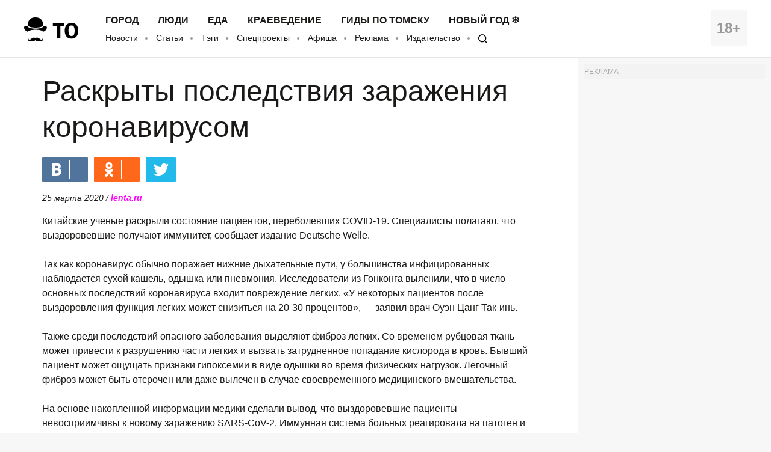

--- FILE ---
content_type: text/css
request_url: https://obzor.city/css/mistakes.css?0039
body_size: 473
content:

#mistake {
  background-image: url(/i/overlay.png);
  position: absolute;
  margin: auto;
  top:  0;
  left: 0;
  z-index: 1000;
  width:  100%;
}

* html #mistake {
  background-image: none;
} 

#m_window {
  position: absolute;
  background: #fff;
  border: 5px solid #aaa;
  border-radius:10px;
  overflow: auto;
  width: 350px;
  height: 400px;
  z-index: 150;
}

/*
* html #m_window {
  left: 50%;
  margin-left: -175px;
}
*/

#m_frame {
  border: 0; 
  overflow: auto;
  width: 100%;
  height: 378px;
}

* html #m_frame {
  margin-top: 7px;
}



--- FILE ---
content_type: application/javascript; charset=utf-8
request_url: https://mediametrics.ru/partner/inject/online.ru.js
body_size: 4519
content:
var MediaMetricsRating=[
[68808169, "Елена Драпеко — “плеснули водой” у Малахова: скандал на ТВ, где она назвала оскорбила гостью ✿✔️ TVCenter.ru", "www.tvcenter.ru", "www.tvcenter.ru/zvezdy/elena-drapeko-plesnuli-vodoy-u-malahova-skandal-na-tv-gde-ona-nazvala-oskorbila-gostyu/"],
[65146398, "В четырех украинских городах, включая Киев, прогремели взрывы", "ria.ru", "ria.ru/20260124/vzryvy-2070000902.html"],
[80631755, "«Угроза инфарктов возрастает на треть»: врач-кардиолог назвала 4 опасных последствия мороза для сердечников", "kp.ru", "kp.ru/daily/27753.5/5200620/"],
[12991690, "В МИД рассказали, что должно быть в мирном плане по Украине", "ria.ru", "ria.ru/20260124/ukraina-2070022864.html"],
[52320450, "СК задержал девушку, сопровождавшую похищенного в Красноярске подростка", "kp.ru", "kp.ru/online/news/6782398/"],
[2089237, "«На руке у Трампа — синяя карта Гренландии»: почему синяк на руке американского президента так волнует мир", "www.mk.ru", "www.mk.ru/politics/2026/01/23/na-ruke-u-trampa-sinyaya-karta-grenlandii-pochemu-sinyak-na-ruke-amerikanskogo-prezidenta-tak-volnuet-mir.html"],
[1590414, "В вопросе поставили точку: с каким зрением нельзя сдавать на права - водителям указали на действующие нормы и ограничения", "progorod58.ru", "progorod58.ru/news/139725"],
[14383297, "«Я поправился на 30 килограммов»: как изменился любимец миллионов, а его дочь-красавица уехала в США ✿✔️ TVCenter.ru", "www.tvcenter.ru", "www.tvcenter.ru/zvezdy/ya-popravilsya-na-30-kilogrammov-kak-izmenilsya-lyubimets-millionov-a-ego-doch-krasavitsa-uehala-v-ssha/"],
[35398151, "Зеленский впал в панику из-за переговоров в ОАЭ: украинец осознал неизбежное", "kp.ru", "kp.ru/online/news/6782366/"],
[79333009, "В Башкирии в огне погибли 11 человек, пострадали еще 8", "i-gazeta.com", "i-gazeta.com/news/novosti/2026-01-23/v-bashkirii-v-ogne-pogibli-11-chelovek-postradali-esche-8-4547981"],
[39332582, "Один год тюрьмы за одну купюру: в республике пресекли попытку подкупить автоинспектора", "www.gorno-altaisk.info", "www.gorno-altaisk.info/news/187264?fsp_sid=7549"],
[48284505, "В ОАЭ завершился первый день переговоров по урегулированию конфликта: что обсуждали Россия, США и Украина", "kp.ru", "kp.ru/online/news/6782296/"],
[65681405, "В России изменился расчет платы за холодную воду не по счетчикам", "ria.ru", "ria.ru/20260124/voda-2070027495.html"],
[12810245, "На пушечный выстрел. Эксперт: рубеж «буферной зоны» должен быть у Харькова", "www.aif.ru", "www.aif.ru/politics/world/na_pushechnyy_vystrel_ekspert_rubezh_bufernoy_zony_dolzhen_byt_u_harkova"],
[14643212, "Прогноз погоды в Амурской области на 25 января", "asn24.ru", "asn24.ru/news/top/143529/"],
[33323034, "Следователи установили причину гибели пропавшего школьника: спал с мужчинами", "www.mk.ru", "www.mk.ru/incident/2018/12/04/sledovateli-ustanovili-prichinu-gibeli-propavshego-shkolnika-spal-s-muzhchinami.html"],
[26733595, "Можно ли пить воду сразу после еды – запомните раз и навсегда", "pg12.ru", "pg12.ru/news/104173"],
[23269412, "Зеленский раскрыл, что обсуждается в Абу-Даби", "svpressa.ru", "svpressa.ru/politic/news/499936/"],
[69854301, "Бал и дружба: как оренбургские студенты возрождают традиции на паркете", "oren.mk.ru", "oren.mk.ru/social/2026/01/24/bal-i-druzhba-kak-orenburgskie-studenty-vozrozhdayut-tradicii-na-parkete.html"],
[1388652, "«Быть здесь – наша большая мечта»: в Омске прошел Ректорский бал - Вечерний Омск", "omskgazzeta.ru", "omskgazzeta.ru/all-news/byt-zdes-nasha-bolshaja-mechta-v-omske-proshel-rektorskij-bal/"],
[64519306, "Зависимость от «русского газа» в ЕС сменили на «американское рабство»: кто пока не дает Европе замерзнуть и что будет дальше", "kp.ru", "kp.ru/daily/27753.5/5200155/"],
[50400439, "4 главных табу в кормлении кошек сухим кормом: проверьте себя, не нарушаете ли вы их", "progoroduhta.ru", "progoroduhta.ru/novosti-rossii/83880"],
[56623300, "Роман Вильфанд предупредил жителей ЦФО о погодном &quot;перевороте&quot;: уже в ближайшие дни температура будет плюсовой - прогноз", "progorod33.ru", "progorod33.ru/news/121135"],
[20548810, "Субботний венчур: покупка сервиса «Смотрешка» и переходный период для МСП", "www.forbes.ru", "www.forbes.ru/svoi-biznes/554126-subbotnij-vencur-pokupka-servisa-smotreska-i-perehodnyj-period-dla-msp"],
[17880273, "Макрон послушал Зеленского и дал команду &quot;На абордаж!&quot;", "svpressa.ru", "svpressa.ru/politic/article/499906/"],
[13494495, "Аналитик назвал сумму покупки москвичами банка УГМК", "ura.news", "ura.news/news/1052475532"],
[67100902, "Новый фокус Путина с замороженными активами понравился Трампу и вышиб из седла еврофинансистов", "svpressa.ru", "svpressa.ru/politic/article/499932/"],
[64175341, "В Башкирии столбики термометров опустились до -41°", "www.bashinform.ru", "www.bashinform.ru/news/social/2026-01-24/v-bashkirii-stolbiki-termometrov-opustilis-do-41-4548968"],
[1372399, "24 января — Страшный день: как наши предки защищались от нечистой силы и что предвещала погода ✿✔️ TVCenter.ru", "www.tvcenter.ru", "www.tvcenter.ru/obschestvo/24-yanvarya-strashnyy-den-kak-nashi-predki-zaschischalis-ot-nechistoy-sily-i-chto-predveschala-pogoda/"],
[62615797, "Тайна двух щепоток: как уфимский шеф раскрыл формулу идеального домашнего пельменя", "newssamara.ru", "newssamara.ru/11081-taina-dvyh-shepotok-kak-yfimskii-shef-raskryl-formyly-idealnogo-domashnego-pelmenia/"],
[13069584, "Неблагодарное поколение: почему дети не ценят старания родителей и что нам с этим делать", "kp.ru", "kp.ru/daily/27753.5/5200379/"],
[86916375, "За неделю морозов в Бурятии на пожарах погибли четыре человека", "gazeta-n1.ru", "gazeta-n1.ru/news/incidents/157380/"],
[49687837, "В Ростовской области организованы пункты обогрева на трассах Родная сторона", "rod-storonatar.ru", "rod-storonatar.ru/v-rostovskoj-oblasti-organizovany-punkty-obogreva-na-trassah/"],
[1022260, "На Молдавской ГРЭС произошли одна за другой две аварии за сутки", "rossaprimavera.ru", "rossaprimavera.ru/news/a234534c"],
[2324811, "Без стажа, но с пенсией: какие выплаты получат те, кто никогда не работал", "e1.ru", "e1.ru/text/economics/2026/01/24/76231396/"],
[34820436, "В «Google Фото» появилась экспериментальная функция создания ИИ-мемов из фотографий пользователей", "3dnews.ru", "3dnews.ru/1135766/v-google-foto-poyavilas-eksperimentalnaya-funktsiya-sozdaniya-iimemov-iz-fotografiy-polzovateley"],
];